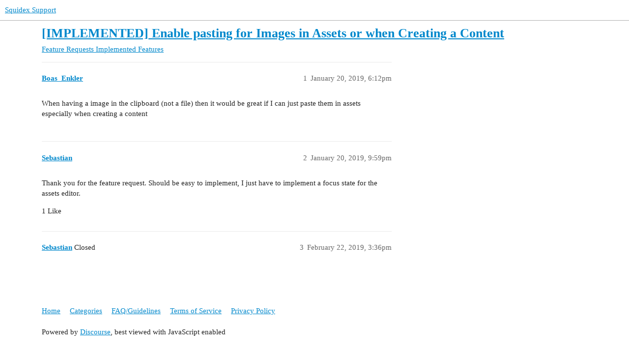

--- FILE ---
content_type: text/html; charset=utf-8
request_url: https://support.squidex.io/t/implemented-enable-pasting-for-images-in-assets-or-when-creating-a-content/441
body_size: 2453
content:
<!DOCTYPE html>
<html lang="en">
  <head>
    <meta charset="utf-8">
    <title>[IMPLEMENTED] Enable pasting for Images in Assets or when Creating a Content - Implemented Features - Squidex Support</title>
    <meta name="description" content="When having a image in the clipboard (not a file) then it would be great if I can just paste them in assets especially when creating a content">
    <meta name="generator" content="Discourse 3.2.0.beta4-dev - https://github.com/discourse/discourse version eda79186eefaf97fe916d97c256c3e7b807d2237">
<link rel="icon" type="image/png" href="https://support.squidex.io/uploads/default/optimized/1X/f56c078ab07366cfc85d89aa8508bb9e9d3b38d3_2_32x32.png">
<link rel="apple-touch-icon" type="image/png" href="https://support.squidex.io/uploads/default/optimized/1X/aec32f09716a589e933e2b9a24e54d89a4d66ff7_2_180x180.svg">
<meta name="theme-color" media="all" content="#ffffff">

<meta name="viewport" content="width=device-width, initial-scale=1.0, minimum-scale=1.0, user-scalable=yes, viewport-fit=cover">
<link rel="canonical" href="https://support.squidex.io/t/implemented-enable-pasting-for-images-in-assets-or-when-creating-a-content/441" />

<link rel="search" type="application/opensearchdescription+xml" href="https://support.squidex.io/opensearch.xml" title="Squidex Support Search">

    <link href="/stylesheets/color_definitions_base__2_216ce042b5bcfc9c4fa4afc75c6894be25b9cf4b.css?__ws=support.squidex.io" media="all" rel="stylesheet" class="light-scheme"/>

  <link href="/stylesheets/desktop_4e434bc117ced7acd4df8748300f74d5fe10ebef.css?__ws=support.squidex.io" media="all" rel="stylesheet" data-target="desktop"  />



  <link href="/stylesheets/chat_4e434bc117ced7acd4df8748300f74d5fe10ebef.css?__ws=support.squidex.io" media="all" rel="stylesheet" data-target="chat"  />
  <link href="/stylesheets/checklist_4e434bc117ced7acd4df8748300f74d5fe10ebef.css?__ws=support.squidex.io" media="all" rel="stylesheet" data-target="checklist"  />
  <link href="/stylesheets/discourse-details_4e434bc117ced7acd4df8748300f74d5fe10ebef.css?__ws=support.squidex.io" media="all" rel="stylesheet" data-target="discourse-details"  />
  <link href="/stylesheets/discourse-lazy-videos_4e434bc117ced7acd4df8748300f74d5fe10ebef.css?__ws=support.squidex.io" media="all" rel="stylesheet" data-target="discourse-lazy-videos"  />
  <link href="/stylesheets/discourse-local-dates_4e434bc117ced7acd4df8748300f74d5fe10ebef.css?__ws=support.squidex.io" media="all" rel="stylesheet" data-target="discourse-local-dates"  />
  <link href="/stylesheets/discourse-narrative-bot_4e434bc117ced7acd4df8748300f74d5fe10ebef.css?__ws=support.squidex.io" media="all" rel="stylesheet" data-target="discourse-narrative-bot"  />
  <link href="/stylesheets/discourse-presence_4e434bc117ced7acd4df8748300f74d5fe10ebef.css?__ws=support.squidex.io" media="all" rel="stylesheet" data-target="discourse-presence"  />
  <link href="/stylesheets/discourse-voting_4e434bc117ced7acd4df8748300f74d5fe10ebef.css?__ws=support.squidex.io" media="all" rel="stylesheet" data-target="discourse-voting"  />
  <link href="/stylesheets/docker_manager_4e434bc117ced7acd4df8748300f74d5fe10ebef.css?__ws=support.squidex.io" media="all" rel="stylesheet" data-target="docker_manager"  />
  <link href="/stylesheets/footnote_4e434bc117ced7acd4df8748300f74d5fe10ebef.css?__ws=support.squidex.io" media="all" rel="stylesheet" data-target="footnote"  />
  <link href="/stylesheets/poll_4e434bc117ced7acd4df8748300f74d5fe10ebef.css?__ws=support.squidex.io" media="all" rel="stylesheet" data-target="poll"  />
  <link href="/stylesheets/spoiler-alert_4e434bc117ced7acd4df8748300f74d5fe10ebef.css?__ws=support.squidex.io" media="all" rel="stylesheet" data-target="spoiler-alert"  />
  <link href="/stylesheets/chat_desktop_4e434bc117ced7acd4df8748300f74d5fe10ebef.css?__ws=support.squidex.io" media="all" rel="stylesheet" data-target="chat_desktop"  />
  <link href="/stylesheets/discourse-voting_desktop_4e434bc117ced7acd4df8748300f74d5fe10ebef.css?__ws=support.squidex.io" media="all" rel="stylesheet" data-target="discourse-voting_desktop"  />
  <link href="/stylesheets/poll_desktop_4e434bc117ced7acd4df8748300f74d5fe10ebef.css?__ws=support.squidex.io" media="all" rel="stylesheet" data-target="poll_desktop"  />

  <link href="/stylesheets/desktop_theme_2_ffde9619ceca37fb95ea8c1401ef9281ea6ebf98.css?__ws=support.squidex.io" media="all" rel="stylesheet" data-target="desktop_theme" data-theme-id="2" data-theme-name="default"/>

    
    
        <link rel="alternate nofollow" type="application/rss+xml" title="RSS feed of &#39;[IMPLEMENTED] Enable pasting for Images in Assets or when Creating a Content&#39;" href="https://support.squidex.io/t/implemented-enable-pasting-for-images-in-assets-or-when-creating-a-content/441.rss" />
    <meta property="og:site_name" content="Squidex Support" />
<meta property="og:type" content="website" />
<meta name="twitter:card" content="summary" />
<meta property="og:image" content="https://support.squidex.io/uploads/default/original/1X/aec32f09716a589e933e2b9a24e54d89a4d66ff7.svg" />
<meta property="og:url" content="https://support.squidex.io/t/implemented-enable-pasting-for-images-in-assets-or-when-creating-a-content/441" />
<meta name="twitter:url" content="https://support.squidex.io/t/implemented-enable-pasting-for-images-in-assets-or-when-creating-a-content/441" />
<meta property="og:title" content="[IMPLEMENTED] Enable pasting for Images in Assets or when Creating a Content" />
<meta name="twitter:title" content="[IMPLEMENTED] Enable pasting for Images in Assets or when Creating a Content" />
<meta property="og:description" content="When having a image in the clipboard (not a file) then it would be great if I can just paste them in assets especially when creating a content" />
<meta name="twitter:description" content="When having a image in the clipboard (not a file) then it would be great if I can just paste them in assets especially when creating a content" />
<meta property="og:article:section" content="Feature Requests" />
<meta property="og:article:section:color" content="3AB54A" />
<meta property="og:article:section" content="Implemented Features" />
<meta property="og:article:section:color" content="3AB54A" />
<meta name="twitter:label1" value="Reading time" />
<meta name="twitter:data1" value="1 mins 🕑" />
<meta name="twitter:label2" value="Likes" />
<meta name="twitter:data2" value="1 ❤" />
<meta property="article:published_time" content="2019-01-20T18:12:11+00:00" />
<meta property="og:ignore_canonical" content="true" />


    
  </head>
  <body class="crawler ">
    
    <header>
  <a href="/">
    Squidex Support
  </a>
</header>

    <div id="main-outlet" class="wrap" role="main">
        <div id="topic-title">
    <h1>
      <a href="/t/implemented-enable-pasting-for-images-in-assets-or-when-creating-a-content/441">[IMPLEMENTED] Enable pasting for Images in Assets or when Creating a Content</a>
    </h1>

      <div class="topic-category" itemscope itemtype="http://schema.org/BreadcrumbList">
          <span itemprop="itemListElement" itemscope itemtype="http://schema.org/ListItem">
            <a href="https://support.squidex.io/c/feature-requests/7" class="badge-wrapper bullet" itemprop="item">
              <span class='badge-category-bg' style='background-color: #3AB54A'></span>
              <span class='badge-category clear-badge'>
                <span class='category-name' itemprop='name'>Feature Requests</span>
              </span>
            </a>
            <meta itemprop="position" content="1" />
          </span>
          <span itemprop="itemListElement" itemscope itemtype="http://schema.org/ListItem">
            <a href="https://support.squidex.io/c/feature-requests/implemented/18" class="badge-wrapper bullet" itemprop="item">
              <span class='badge-category-bg' style='background-color: #3AB54A'></span>
              <span class='badge-category clear-badge'>
                <span class='category-name' itemprop='name'>Implemented Features</span>
              </span>
            </a>
            <meta itemprop="position" content="2" />
          </span>
      </div>

  </div>

  

    <div itemscope itemtype='http://schema.org/DiscussionForumPosting'>
      <meta itemprop='headline' content='[IMPLEMENTED] Enable pasting for Images in Assets or when Creating a Content'>
        <meta itemprop='articleSection' content='Implemented Features'>
      <meta itemprop='keywords' content=''>
      <div itemprop='publisher' itemscope itemtype="http://schema.org/Organization">
        <meta itemprop='name' content='Squidex UG (haftungbeschränkt)'>
          <div itemprop='logo' itemscope itemtype="http://schema.org/ImageObject">
            <meta itemprop='url' content='https://support.squidex.io/uploads/default/original/1X/a339b6e206ab6adf607512db50bb673f9af193cd.svg'>
          </div>
      </div>

          <div id='post_1'  class='topic-body crawler-post'>
            <div class='crawler-post-meta'>
              <span class="creator" itemprop="author" itemscope itemtype="http://schema.org/Person">
                <a itemprop="url" href='https://support.squidex.io/u/Boas_Enkler'><span itemprop='name'>Boas_Enkler</span></a>
                
              </span>

              <link itemprop="mainEntityOfPage" href="https://support.squidex.io/t/implemented-enable-pasting-for-images-in-assets-or-when-creating-a-content/441">


              <span class="crawler-post-infos">
                  <time itemprop='datePublished' datetime='2019-01-20T18:12:11Z' class='post-time'>
                    January 20, 2019,  6:12pm
                  </time>
                  <meta itemprop='dateModified' content='2019-02-22T15:36:08Z'>
              <span itemprop='position'>1</span>
              </span>
            </div>
            <div class='post' itemprop='articleBody'>
              <p>When having a image in the clipboard (not a file) then it would be great if I can just paste them in assets especially when creating a content</p>
            </div>

            <div itemprop="interactionStatistic" itemscope itemtype="http://schema.org/InteractionCounter">
              <meta itemprop="interactionType" content="http://schema.org/LikeAction"/>
              <meta itemprop="userInteractionCount" content="0" />
              <span class='post-likes'></span>
            </div>

            <div itemprop="interactionStatistic" itemscope itemtype="http://schema.org/InteractionCounter">
                <meta itemprop="interactionType" content="http://schema.org/CommentAction"/>
                <meta itemprop="userInteractionCount" content="0" />
              </div>

          </div>
          <div id='post_2' itemprop='comment' itemscope itemtype='http://schema.org/Comment' class='topic-body crawler-post'>
            <div class='crawler-post-meta'>
              <span class="creator" itemprop="author" itemscope itemtype="http://schema.org/Person">
                <a itemprop="url" href='https://support.squidex.io/u/Sebastian'><span itemprop='name'>Sebastian</span></a>
                
              </span>

              <link itemprop="mainEntityOfPage" href="https://support.squidex.io/t/implemented-enable-pasting-for-images-in-assets-or-when-creating-a-content/441">


              <span class="crawler-post-infos">
                  <time itemprop='datePublished' datetime='2019-01-20T21:59:55Z' class='post-time'>
                    January 20, 2019,  9:59pm
                  </time>
                  <meta itemprop='dateModified' content='2019-01-20T21:59:55Z'>
              <span itemprop='position'>2</span>
              </span>
            </div>
            <div class='post' itemprop='text'>
              <p>Thank you for the feature request. Should be easy to implement, I just have to implement a focus state for the assets editor.</p>
            </div>

            <div itemprop="interactionStatistic" itemscope itemtype="http://schema.org/InteractionCounter">
              <meta itemprop="interactionType" content="http://schema.org/LikeAction"/>
              <meta itemprop="userInteractionCount" content="1" />
              <span class='post-likes'>1 Like</span>
            </div>

            <div itemprop="interactionStatistic" itemscope itemtype="http://schema.org/InteractionCounter">
                <meta itemprop="interactionType" content="http://schema.org/CommentAction"/>
                <meta itemprop="userInteractionCount" content="0" />
              </div>

          </div>
          <div id='post_3' itemprop='comment' itemscope itemtype='http://schema.org/Comment' class='topic-body crawler-post'>
            <div class='crawler-post-meta'>
              <span class="creator" itemprop="author" itemscope itemtype="http://schema.org/Person">
                <a itemprop="url" href='https://support.squidex.io/u/Sebastian'><span itemprop='name'>Sebastian</span></a>
                
                  Closed 
              </span>

              <link itemprop="mainEntityOfPage" href="https://support.squidex.io/t/implemented-enable-pasting-for-images-in-assets-or-when-creating-a-content/441">


              <span class="crawler-post-infos">
                  <time itemprop='datePublished' datetime='2019-02-22T15:36:07Z' class='post-time'>
                    February 22, 2019,  3:36pm
                  </time>
                  <meta itemprop='dateModified' content='2019-02-22T15:36:07Z'>
              <span itemprop='position'>3</span>
              </span>
            </div>
            <div class='post' itemprop='text'>
              
            </div>

            <div itemprop="interactionStatistic" itemscope itemtype="http://schema.org/InteractionCounter">
              <meta itemprop="interactionType" content="http://schema.org/LikeAction"/>
              <meta itemprop="userInteractionCount" content="0" />
              <span class='post-likes'></span>
            </div>

            <div itemprop="interactionStatistic" itemscope itemtype="http://schema.org/InteractionCounter">
                <meta itemprop="interactionType" content="http://schema.org/CommentAction"/>
                <meta itemprop="userInteractionCount" content="0" />
              </div>

          </div>
    </div>






    </div>
    <footer class="container wrap">
  <nav class='crawler-nav'>
    <ul>
      <li itemscope itemtype='http://schema.org/SiteNavigationElement'>
        <span itemprop='name'>
          <a href='/' itemprop="url">Home </a>
        </span>
      </li>
      <li itemscope itemtype='http://schema.org/SiteNavigationElement'>
        <span itemprop='name'>
          <a href='/categories' itemprop="url">Categories </a>
        </span>
      </li>
      <li itemscope itemtype='http://schema.org/SiteNavigationElement'>
        <span itemprop='name'>
          <a href='/guidelines' itemprop="url">FAQ/Guidelines </a>
        </span>
      </li>
        <li itemscope itemtype='http://schema.org/SiteNavigationElement'>
          <span itemprop='name'>
            <a href='/tos' itemprop="url">Terms of Service </a>
          </span>
        </li>
        <li itemscope itemtype='http://schema.org/SiteNavigationElement'>
          <span itemprop='name'>
            <a href='/privacy' itemprop="url">Privacy Policy </a>
          </span>
        </li>
    </ul>
  </nav>
  <p class='powered-by-link'>Powered by <a href="https://www.discourse.org">Discourse</a>, best viewed with JavaScript enabled</p>
</footer>

    
    
  </body>
  
</html>


--- FILE ---
content_type: text/css
request_url: https://support.squidex.io/stylesheets/discourse-voting_desktop_4e434bc117ced7acd4df8748300f74d5fe10ebef.css?__ws=support.squidex.io
body_size: -57
content:
.vote-count-wrapper{font-size:var(--font-up-2);height:40px}

/*# sourceMappingURL=discourse-voting_desktop_4e434bc117ced7acd4df8748300f74d5fe10ebef.css.map?__ws=support.squidex.io */


--- FILE ---
content_type: text/css
request_url: https://support.squidex.io/stylesheets/desktop_theme_2_ffde9619ceca37fb95ea8c1401ef9281ea6ebf98.css?__ws=support.squidex.io
body_size: -101
content:

/*# sourceMappingURL=desktop_theme_2_ffde9619ceca37fb95ea8c1401ef9281ea6ebf98.css.map?__ws=support.squidex.io */
